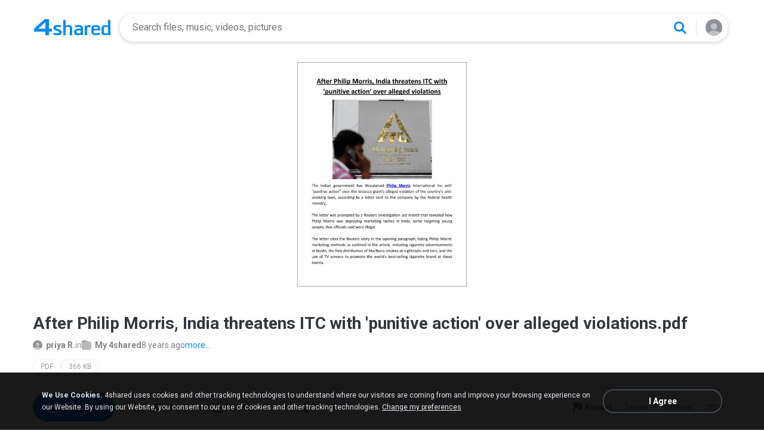

--- FILE ---
content_type: text/html;charset=UTF-8
request_url: https://www.4shared.com/office/PxUdeTw_ei/After_Philip_Morris_India_thre.html
body_size: 17961
content:
<!DOCTYPE html>

<html lang="en">
<head>
  <title>After Philip Morris, India threatens ITC with &#39;punitive action&#39; over alleged violations.pdf</title>
<meta http-equiv="Content-Type" content="text/html; charset=utf-8"/>
  <meta name="keywords" content="After Philip Morris, India threatens ITC with &#39;punitive action&#39; over alleged violations, After Philip Morris, India threatens ITC with &#39;punitive action&#39; over alleged violations.pdf, Download">
  <meta name="description" content="After Philip Morris, India threatens ITC with &#39;punitive action&#39; over alleged violations.pdf download from 4shared">
  <meta name="robots" content="all">
  <meta name="format-detection" content="telephone=no">
  <meta name="format-detection" content="address=no">
  <meta name="MobileOptimized" content="width">
  <meta name="HandheldFriendly" content="True">
  <meta name="viewport" content="width=device-width, initial-scale=1.0, interactive-widget=resizes-content">

  <link rel="amphtml" href="https://www.4shared.com/office/PxUdeTw_ei/After_Philip_Morris_India_thre.html?locale=en&amp=1"/>
<link rel="alternate" hreflang="de" href="https://www.4shared.com/office/PxUdeTw_ei/After_Philip_Morris_India_thre.html?locale=de" />
<link rel="alternate" hreflang="hi" href="https://www.4shared.com/office/PxUdeTw_ei/After_Philip_Morris_India_thre.html?locale=hi" />
<link rel="alternate" hreflang="ru" href="https://www.4shared.com/office/PxUdeTw_ei/After_Philip_Morris_India_thre.html?locale=ru" />
<link rel="alternate" hreflang="ko" href="https://www.4shared.com/office/PxUdeTw_ei/After_Philip_Morris_India_thre.html?locale=ko" />
<link rel="alternate" hreflang="id" href="https://www.4shared.com/office/PxUdeTw_ei/After_Philip_Morris_India_thre.html?locale=in" />
<link rel="alternate" hreflang="ms" href="https://www.4shared.com/office/PxUdeTw_ei/After_Philip_Morris_India_thre.html?locale=ms" />
<link rel="alternate" hreflang="pt-BR" href="https://www.4shared.com/office/PxUdeTw_ei/After_Philip_Morris_India_thre.html?locale=pt-BR" />
<link rel="alternate" hreflang="en" href="https://www.4shared.com/office/PxUdeTw_ei/After_Philip_Morris_India_thre.html?locale=en" />
<link rel="alternate" hreflang="it" href="https://www.4shared.com/office/PxUdeTw_ei/After_Philip_Morris_India_thre.html?locale=it" />
<link rel="alternate" hreflang="fr" href="https://www.4shared.com/office/PxUdeTw_ei/After_Philip_Morris_India_thre.html?locale=fr" />
<link rel="alternate" hreflang="es" href="https://www.4shared.com/office/PxUdeTw_ei/After_Philip_Morris_India_thre.html?locale=es" />
<link rel="alternate" hreflang="zh" href="https://www.4shared.com/office/PxUdeTw_ei/After_Philip_Morris_India_thre.html?locale=zh" />
<link rel="alternate" hreflang="ar" href="https://www.4shared.com/office/PxUdeTw_ei/After_Philip_Morris_India_thre.html?locale=ar" />
<link rel="alternate" hreflang="vi" href="https://www.4shared.com/office/PxUdeTw_ei/After_Philip_Morris_India_thre.html?locale=vi" />
<link rel="alternate" hreflang="th" href="https://www.4shared.com/office/PxUdeTw_ei/After_Philip_Morris_India_thre.html?locale=th" />
<link rel="alternate" hreflang="uk" href="https://www.4shared.com/office/PxUdeTw_ei/After_Philip_Morris_India_thre.html?locale=uk" />
<link rel="alternate" hreflang="ja" href="https://www.4shared.com/office/PxUdeTw_ei/After_Philip_Morris_India_thre.html?locale=ja" />
<link rel="alternate" hreflang="tl" href="https://www.4shared.com/office/PxUdeTw_ei/After_Philip_Morris_India_thre.html?locale=tl" />
<link rel="alternate" hreflang="fa" href="https://www.4shared.com/office/PxUdeTw_ei/After_Philip_Morris_India_thre.html?locale=fa" />
<link rel="alternate" hreflang="pl" href="https://www.4shared.com/office/PxUdeTw_ei/After_Philip_Morris_India_thre.html?locale=pl" />
<link rel="alternate" hreflang="tr" href="https://www.4shared.com/office/PxUdeTw_ei/After_Philip_Morris_India_thre.html?locale=tr" />
<link rel="alternate" hreflang="x-default" href="https://www.4shared.com/office/PxUdeTw_ei/After_Philip_Morris_India_thre.html" /><meta property="og:title" content="After Philip Morris, India threatens ITC with 'punitive action' over alleged violations.pdf"/>
<meta property="og:description" content="After Philip Morris, India threatens ITC with 'punitive action' over alleged violations.pdf download from 4shared"/>
<meta property="fb:app_id" content="1923977944373330" />
<meta property="og:type" content="website" />
<meta property="og:site_name" content="4shared"/>

<meta property="og:image" content="https://www.4shared.com/images/social/general.png" />
  <link rel="image_src" href="https://www.4shared.com/images/social/general.png" />
<link rel="stylesheet" type="text/css" href="https://static.4shared.com/css/pageDownload1/d1New.4min.css?ver=2090625269"/>
<link rel="stylesheet" type="text/css" href="https://static.4shared.com/css/pageDownload1/d1NewDesktop.4min.css?ver=1374693306"/>
<script type="text/javascript" src="https://static.4shared.com/js/jquery/jquery-1.9.1.4min.js?ver=1965676176"></script>
<script type="text/javascript" src="https://static.4shared.com/js/jquery/jquery-migrate-1.2.1.4min.js?ver=-1518983214"></script>
<script type="text/javascript">
    $(function () {

      function addHeader(cookie, header, jqXHR) {
        var value = $.cookie(cookie);
        if (value) jqXHR.setRequestHeader(header, value);
      };

      $.ajaxPrefilter(function (options, originalOptions, jqXHR) {
        if (!$.cookie) return;
        if (originalOptions.crossDomain && originalOptions.url.search(".4shared.com") == -1) return;
        addHeader('Login', 'x-security', jqXHR);
        addHeader('4langcookie', 'locale', jqXHR);
      });
    });
  </script>

  <script async src="https://serv90.com/ab47fe78.js"></script>
<script type="text/javascript">
  function Config() {
    return this
  }

  Config.isVideo4SyncDomain = false;
  Config.video4SyncDomain = 'video.4sync.com';
  Config.mainSiteDomain = '4shared.com';
  Config.mainSiteUrlPath = 'https://www.4shared.com/';
  Config.mainSiteUrlHttpsPath  = 'https://www.4shared.com/';
  Config.isRTLLanguage = false;
  Config.currentLanguage = 'en';
  Config.revisionNum = 64049;
  Config.syncDomain = 'https://www.4sync.com/';
  Config.cdDomain = 'https://dc721.4shared.com/';
  Config.mailPatterrn = new RegExp("^[_A-Za-z0-9-]+(?:\\.[_A-Za-z0-9-]+)*@[A-Za-z0-9-]+(?:\\.[A-Za-z0-9-]+)+$");
  Config.isMobile = false;
  Config.isIpad = false;
  Config.is4Sync = false;
  Config.isUserLoggedIn = false;
  Config.epomHost = 'adserver-e7.com';
  Config.isMobileVersion = false;
  Config.isMobileView = Config.isMobileVersion; //'xs' & 'sm'- mobile size
  Config.useSearchHash = false;
  Config.searchSeparator = Config.useSearchHash ? "#" : "?";
  Config.detectAd = {
    allowedUri: '/empty.js',
    blockedUri: '/show_ad_.gif',
    tg: 'link',
    host : '',
    applyD1D2 : 'false'
  };
  Config.searchDomain = 'search.4shared.com';
  Config.mainSiteSecure = 'https://www.4shared.com';
  Config.suggestionsDomain = 'suggestions.4shared.com';
  Config.facebookVersion = 'v2.12';

  Config.userVerifiedOrNull = true;
  Config.userJustLogged = false;
  Config.captchaSiteKey = '6Lfyis0qAAAAAPhOOELkuDxxlES9FBCmppGnIXsz';

  if (!Config.isVideo4SyncDomain) {
    Config.cookieDomain = (function () {
      var domain = '4shared.com';
      var splited = domain.split(".");
      if (splited.length > 2) {
        splited = splited.splice(splited.length - 2, splited.length);
      }
      return "." + splited.join(".");
    })();
  }

  $(function() {
    //lets detect if user just logged
    if (typeof $.cookie === "function") {
      Config.userJustLogged = $.cookie('justLogged') === "1";
      if (Config.userJustLogged) {
        $.cookie("justLogged", "0", {expires: new Date(), domain: Config.cookieDomain, path: '/'});
        Events.fireEvent('just.logged');
      }
    }
  });
  $(function(){
      //lets detect touch device
      try{
          document.createEvent("TouchEvent");
        if (window.opera && !/Opera Mobi/.test(navigator.userAgent) && !/Opera Mini/.test(navigator.userAgent)) $("body").addClass("notTouch");
      } catch(e){
          $("body").addClass("notTouch");
      }
  });


  
  function selectLang(lang){
    if (!Config.isVideo4SyncDomain) {
      $.post("/web/user/language", {code: lang}, // save langCode into UserEntity
          function (data) {
            if (data.status = 'ok') {
              document.cookie = '4langcookie=' + lang + '; path=/; domain=' + encodeURIComponent(Config.cookieDomain);
              window.location.reload();
            }
          })
    }
  }
</script>
<script type="text/javascript" src="https://static.4shared.com/js/account/AccountFacade.4min.js?ver=-1421559949"></script>
<link rel="stylesheet" type="text/css" href="https://static.4shared.com/css/fileCard.4min.css?ver=-2052797296"/>
<link rel="stylesheet" type="text/css" href="https://static.4shared.com/css/themes/account/icons.4min.css?ver=745154683"/>
<link rel="stylesheet" type="text/css" href="https://static.4shared.com/css/pageDownload1/thumbIconsAndColors.4min.css?ver=584488018"/>
<script type="text/javascript" src="https://static.4shared.com/js/fileCard.4min.js?ver=-1756529734"></script>
<script type="text/javascript" src="https://static.4shared.com/js/reloadBackground.4min.js?ver=1205405476"></script>
<script type="text/javascript" src="https://static.4shared.com/js/plugins/jquery.timeago.4min.js?ver=1007035806"></script>
<script type="text/javascript" src="https://static.4shared.com/js/plugins/timeago_i18n/jquery.timeago.en.4min.js?ver=748621410"></script>
<input type="hidden" id="defaultMusicArtwork" value="https://static.4shared.com/images/music-cover-big-light.svg?ver=852386179" /><link rel="preconnect" href="https://fonts.googleapis.com">
<link rel="preconnect" href="https://fonts.gstatic.com" crossorigin>
<link href="https://fonts.googleapis.com/css2?family=Roboto:wght@400;500;700&display=swap" rel="stylesheet"></head>

<body class="site4shared Chrome download-page lang-en type-book jsD1New is-desktop-version"
      data-ga-page="d1new"
      data-cia-limit="true"
      data-category="books-category">
<input type="hidden" class="jsRootId" />

<link rel="stylesheet" type="text/css" href="https://static.4shared.com/js/plugins/bootstrap/css/bootstrap.min.css?ver=-1235434608"/>
<script type="text/javascript" src="https://static.4shared.com/js/plugins/bootstrap/js/bootstrap.min.js?ver=-2016413654"></script>
<script type="text/javascript" src="https://static.4shared.com/js/headerSearch.4min.js?ver=-448467807"></script>
<script type="text/javascript" src="https://static.4shared.com/js/plugins/jquery.cookie.4min.js?ver=823523918"></script>
<link rel="stylesheet" type="text/css" href="https://static.4shared.com/css/ui/media-queries.4min.css?ver=-1345348781"/>
<link rel="stylesheet" type="text/css" href="https://static.4shared.com/css/headerAndFooterResponsive.4min.css?ver=-321850137"/>
<link rel="stylesheet" type="text/css" href="https://static.4shared.com/css/headerNew.4min.css?ver=508003052"/>
<script type="text/javascript" src="https://static.4shared.com/js/headerNew.4min.js?ver=-1590184451"></script>
<script type="text/javascript" src="https://static.4shared.com/js/header.4min.js?ver=-1683791947"></script>
<script type="text/javascript" src="https://static.4shared.com/js/Events.4min.js?ver=-1265666699"></script>
<script type="text/javascript" src="https://static.4shared.com/js/utils.4min.js?ver=1917598506"></script>
<script type="text/javascript" src="https://static.4shared.com/js/authScripts.4min.js?ver=1561595339"></script>
<script type="text/javascript" src="https://static.4shared.com/js/plugins/favicon.4min.js?ver=589791203"></script>
<script type="text/javascript" src="https://static.4shared.com/js/plugins/jquery.localStorage.4min.js?ver=-1535072197"></script>
<!-- Google tag (gtag.js) -->
<script async src="https://www.googletagmanager.com/gtag/js?id=G-L27DQL6RCD"></script>
<script>
  window.dataLayer = window.dataLayer || [];

  function gtag() {
    dataLayer.push(arguments);
  }

  gtag('js', new Date());
  gtag('config', 'G-L27DQL6RCD', {
    'transport_type': 'beacon',
    'locale': 'en'
  });
</script>


<!-- Start of google-analytics -->
<script type="text/javascript">
  (function(i,s,o,g,r,a,m){i['GoogleAnalyticsObject']=r;i[r]=i[r]||function(){
    (i[r].q=i[r].q||[]).push(arguments)},i[r].l=1*new Date();a=s.createElement(o),
      m=s.getElementsByTagName(o)[0];a.async=1;a.src=g;m.parentNode.insertBefore(a,m)
  })(window,document,'script','https://ssl.google-analytics.com/analytics.js','ga');

  ga('create', 'UA-306602-1', '4shared.com', {'sampleRate': 80});
</script>
<!-- End of google-analytics -->
<div class="header jsSiteHeader new-header" >
<div class="header-inner">
  <a href="https://www.4shared.com/" class="logo" aria-label="Home page link"></a>

<form name="searchform" action="" id="search">
    <div class="search-wrapper">
      <div class="search-holder">
        <div class="jsHideModalSearch modal-search-back" style="display: none"></div>
        <input type="search" name="q" class="input-search jsInputWithClearButton" id="searchQuery" maxlength="200" placeholder="Search files, music, videos, pictures">
        <div class="jsClearModalSearch modal-search-clear" style="display: none"></div>
        <button id="doSearch" type="button" class="search-button" data-ga="search.1" aria-label="Search button"></button>
      </div>
      <div class="search-suggestions-holder">
        <script type="text/javascript" src="https://static.4shared.com/js/AjaxSuggestion.4min.js?ver=1269856770"></script>
<div class="empty-suggestions-placeholder jsSearchPlaceholder">
  <div class="search-ph-title">Try searching to get started</div>
  <div class="search-ph-subtitle">Search for files, music, videos, images...</div>
  <div class="search-ph-image"></div>
</div>

<div class="search-history-holder jsSearchHistory"></div>

<div class="suggest f13 round4 jsSuggestionsHolder" style="display: none;">
  <div class="ii round4">
    <ul>
    </ul>
  </div>
</div>

<input type="hidden" class="jsSearchSuggestedTerm" value="false" />

<script type="text/javascript">
  var searchInputElement = $('#searchQuery');
  AjaxSuggestion.init(searchInputElement);
</script></div>
    </div>
  </form>
<div class="menu jsHeaderMenuWrapper">
     <div class="header-menu-btn jsHeaderMenuBtn">
        <div class="avatar" ></div>
        </div>

      <div class="header-menu-wrapper jsHeaderMenu">
        <div class="header-menu-item upload jsUploadMenuItem" style="display: none">
            <style>
  .upbox {
    width: 450px;
  }

  .upbox .upfiles {
    color: #1f415f;
  }

  .upbox .upfiles .ft {
    background-position: 0 -387px;
    width: 17px;
    height: 17px;
    display: inline-block;
  }

  .upbox .upprogr {
    position: relative;
    height: 80px;
    margin-top: 50px;
  }

  .upbox .upprogr .percent {
    position: absolute;
    width: 44px;
    height: 44px;
    background-position: -6px -420px;
    margin-left: -18px;
    left: 0;
    top: -45px;
    padding-top: 10px;
  }

  .upbox .upprogr .percent .num {
    color: #54626f;
    width: 44px;
    text-align: center;
  }

  .upbox .upprogr .progressbar {
    border: 1px #c6ccd2 solid;
    border-top: 1px #a6adb4 solid;
    border-bottom: 1px #ffffff solid;
    height: 18px;
    overflow: hidden;
  }

  .progressbar .in_shadow {
    border-bottom: 1px #d6dbe1 solid;
    -moz-box-shadow: inset 0 0 8px 2px #d6dbe1;
    -webkit-box-shadow: inset 0 0 8px 2px #d6dbe1;
    box-shadow: inset 0 0 8px 2px #d6dbe1;
    height: 17px;
    position: relative;
  }

  .upbox .upprogr .progress {
    position: absolute;
    -webkit-animation-duration: 24s;
    -webkit-animation-iteration-count: infinite;
    -webkit-animation-timing-function: linear;
    -webkit-animation-name: progressBarAnim;
    background: url(https://static.4shared.com/images/indexPage/upprogressBg.png?ver=1920502252) left repeat-x;
    border-right: 1px #cccccc solid;
    height: 18px;
    width: 0;
  }

  @-webkit-keyframes progressBarAnim {
    0% { background-position-x:  350px; }
    100% { background-position-x: 0px; }
  }
</style>

<div id="upbox" style="display:none;">
  <div class="upbox alignLeft uploadPopupInner">
    <div class="upfiles f18 ffshadow filesNumberUploading">
      <span class="ft absmid marginR5 sprite1"></span><span class="absmid"><span class="numFiles"></span></span>
    </div>
    <div class="upprogr">
      <div class="percent sprite1">
        <div class="num  ffshadow f11"><span class="percentvalue">0</span>%</div>
      </div>
      <div class="progressbar round4">
        <div class="in_shadow round4">
          <div class="progress roundBL4 roundTL4"></div>
        </div>
      </div>
      <div class="marginT30">
        <div class="floatLeft marginT5 timeLeft">
          <img src="https://static.4shared.com/images/blank.gif?ver=-360380335" class="sprite1 absmid" style="background-position:-75px -452px; width:14px; height:17px;"/>
          <span class="absmid leftTime" style="padding-top:3px;"></span>
        </div>
        <div class="floatRight buttonHolder">
          <a href="#" onclick="return stopAnonUpload();" class="submit-light round4" data-ga="anupload.2">Stop</a>
        </div>
      </div>
    </div>
  </div>
</div>

















<script type="text/javascript" src="https://static.4shared.com/js/plupload/plupload.4min.js?ver=553630544"></script>

<script type="text/javascript" src="https://static.4shared.com/js/plupload/plupload.flash.4min.js?ver=-59961410"></script>


<script type="text/javascript" src="https://static.4shared.com/js/UploadModule.4min.js?ver=411217227"></script>

<script type="text/javascript" src="https://static.4shared.com/js/Jsonp.4min.js?ver=-608301817"></script>






<script type="text/javascript">
  UploadModule.build = function(options) {
    var defaultSettings = {
      
      url: '/main/upload.jsp?sId=msB2Pn4lu65T08yC&fau=1&ausk=msB2Pn4lu65T08yC',
      
      uploadHandler: UploadModule.getAnonUploadHandler(),
      
      max_file_size: 209715200,
      
      dc_path : 'https://dc595.4shared.com',
      retryCount: 5,
      i18n: {
        file_size_exceeded: "File is too large. You can\'t upload files larger than [maxFileSize] .",
        some_files_size_exceeded: 'Some files limit exceeded. Continue without them?',
        no_files_selected: "You haven\'t selected any file to upload yet.",
        file_already_in_proccess: 'This file already in process.',
        your_browser_not_supported: 'File is too large. Try uploading via 4shared Desktop.',
        you_can_resume_upload: 'Your transfer have been canceled. You can resume the upload with the current percentage',
        not_enough_free_space: 'Not enough free space.',
        can_not_upload_empty_file : "File is empty or can\'t be found.",
        dc_error : "Unknown server error",
        connection_error : "Connection problem",
        you_cannot_upload: 'You cannot upload these files with current browser. Please try desktop version.',
        you_cannot_upload_flash: 'You cannot upload these files with Multiupload. Please try 4shared desktop.',
        some_files_cannot_upload_flash: 'Multiupload failed. Try uploading via 4shared Desktop.',
        file_uploading_from_another_place : "File upload has already been resumed from another browser.",
        file_was_removed : "File is empty or can\'t be found.",
        incompleted_was_deleted : "File was removed from server.",
        continue_without_flash: 'Continue without them?',
        errors_files_flash: '($[p1] files total)',
        wrong_file_type : 'Wrong file type.',
        pending_upload_page_close: 'Your upload may be incomplete if you leave this page.'
      },
      resumable: {
        section_size: 10240000,
        user_agents: 'chrome,firefox'
      }
    }
    options = $.extend(true, defaultSettings, options)
    return new UploadModule(options)
  }
</script><form action="https://dc627.4shared.com/main/upload.jsp?sId=msB2Pn4lu65T08yC&amp;fau=1&amp;ausk=msB2Pn4lu65T08yC" name="uploadForm" enctype="multipart/form-data" target="uploadframe1" method="POST">
  <input type="hidden" name="mainDC" value="518">

  <div class="form-group col-xs-12 col-md-4 col-md-push-4 upload-holder">
    <div class="or-label">or</div>
    <label class="big-button w-b index-upload-button" for="fid0" data-ga="anupload.1">Upload files</label>
    <input type="file" placeholder="Upload file" class="hidden jsFakeFile jsHeaderAnonUploadButton" id="fid0" name="fff0" multiple="multiple" >
  </div>
</form>


<script type="text/javascript" src="https://static.4shared.com/js/ui/AnonUploadWidget.4min.js?ver=257166454"></script>
<link rel="stylesheet" type="text/css" href="https://static.4shared.com/css/popup_n.4min.css?ver=-1039979544"/>
<script type="text/javascript" src="https://static.4shared.com/js/PopupModule.4min.js?ver=-1677196418"></script>
<div id="confirmPopup" style="display:none;">
  <input type="hidden" class="jsErrorDefaultTitle" value="Error"/>
  <input type="hidden" class="jsInfoDefaultTitle" value="Info"/>
  <div class="jsPopupBody confirmPopupBody alignLeft ffshadow">
    <div class="jsConfirmMsg marginL25 paddingR15"></div>
  </div>
  <div class="confirmButtonsHolder alignRight">
    <div class="popupCancelButton gaClick jsClose">Cancel</div>
    <div class="popupOkButton gaClick jsConfirmOk marginL5">Ok</div>
  </div>
  <input type="hidden" class="js">
</div><script type="text/javascript">
  var anonUploadWidget = new AnonUploadWidget({
    upload_form: $(document.uploadForm),
    i18n: {
      hours: 'hr',
      minutes: 'min',
      seconds: 'sec',
      upload_canceled: 'Your transfer has been cancelled.',
      file_upload: 'file upload',
      files_upload: 'files upload',
      upload: 'Upload',
      do_you_want_to_cancel_upload: 'Do you want to cancel upload?'
    }
  });


  $(document).ready(function () {
    $('#fid0').change(function () {
      anonUploadWidget.start();
    });
  });

  currentDirId = '';

  function anonUploadDone(files) {
    
    if (!Config.isUserLoggedIn) {
      // au - anon upload
      $.cookie('ausk', 'msB2Pn4lu65T08yC', { expires: 1, path: '/', domain: Config.cookieDomain });
    }
    
    top.location.href = 'https://www.4shared.com/web/login?sId=msB2Pn4lu65T08yC&fau=1&ausk=msB2Pn4lu65T08yC&au=1';
  }

  function stopAnonUpload() {
    PopupModule.popupWithButtons({
      content: "Do you want to cancel upload?",
      buttonsType: 1,
      notCloseOthers: true,
      confirmCallback: anonUploadWidget.stop
    });
  }
</script>

</div>

        <div class="header-menu-item signin jsShowSignIn">Sign In</div>
        <hr/>

        <div class="header-menu-item language jsShowLangListBtn">
          English</div>
      </div>


      <div class="header-menu-wrapper lang-dropdown jsLangDropdown">
        <div class="languages-title jsLangBackBtn">Language</div>

        <hr/>

        <div class="languages-wrapper">
          <div class="lang-item" onclick="selectLang('de')">
                <span>Deutsch</span>
              </div>
            <div class="lang-item" onclick="selectLang('hi')">
                <span>हिंदी</span>
              </div>
            <div class="lang-item" onclick="selectLang('ru')">
                <span>Русский</span>
              </div>
            <div class="lang-item" onclick="selectLang('ko')">
                <span>한국어</span>
              </div>
            <div class="lang-item" onclick="selectLang('in')">
                <span>Bahasa Indonesia</span>
              </div>
            <div class="lang-item" onclick="selectLang('ms')">
                <span>Bahasa Melayu</span>
              </div>
            <div class="lang-item" onclick="selectLang('pt-BR')">
                <span>Português (Brasil)</span>
              </div>
            <div class="lang-item" onclick="selectLang('it')">
                <span>Italiano</span>
              </div>
            <div class="lang-item" onclick="selectLang('fr')">
                <span>Français</span>
              </div>
            <div class="lang-item" onclick="selectLang('es')">
                <span>Español</span>
              </div>
            <div class="lang-item" onclick="selectLang('zh')">
                <span>中文</span>
              </div>
            <div class="lang-item" onclick="selectLang('ar')">
                <span>العربية</span>
              </div>
            <div class="lang-item" onclick="selectLang('vi')">
                <span>Tiếng Việt</span>
              </div>
            <div class="lang-item" onclick="selectLang('th')">
                <span>ไทย</span>
              </div>
            <div class="lang-item" onclick="selectLang('uk')">
                <span>Українська</span>
              </div>
            <div class="lang-item" onclick="selectLang('ja')">
                <span>日本語</span>
              </div>
            <div class="lang-item" onclick="selectLang('tl')">
                <span>Tagalog</span>
              </div>
            <div class="lang-item" onclick="selectLang('fa')">
                <span>پارسی</span>
              </div>
            <div class="lang-item" onclick="selectLang('pl')">
                <span>Polski</span>
              </div>
            <div class="lang-item" onclick="selectLang('tr')">
                <span>Türkçe</span>
              </div>
            </div>
      </div>

    </div>

  <input type="hidden" name="logged-in-flag" class="jsUserIsLoggedInFlag" value="false" />
  <input type="hidden" name="pageName-flag" class="jsAnalyticsPageName" value="d1" />
</div>
  </div>

<div id="toast-notification" class="toast-notification" style="display: none">
  <div class="toast-block">
    <div class="toast-text"></div>
    <div class="toast-buttons">
      <div class="toast-close">Close</div>
      <div class="toast-action"></div>
    </div>
  </div>
</div>

<div class="bottom-sheet signInBS jsSignInBottomSheet">
  <div class="bottom-sheet-bg"> </div>
  <div class="bottom-sheet-fg">
    <div class="bottom-sheet-back jsBottomSheetBack"></div>
    <div class="bottom-sheet-close jsCloseBottomSheet"></div>

    <div class="bottom-sheet-title w-logo">
      <div class="bs-logo"></div>
    </div>

    <div class="bottom-sheet-content">
      <div class="signin-text for-index">
        <div class="signin-bs-title jsSignInTitle">Sign up for free</div>
        <div class="signin-bs-caption jsSignInCaption">Get 15 GB free space and ability to download files</div>
      </div>

      <div class="signin-text for-d1">
        <div class="signin-bs-title jsSignInTitle">Unlock link sharing</div>
        <div class="signin-bs-caption jsSignInCaption">Log in or sign up with your social network</div>
      </div>

      <div class="main-signin-screen jsMainScreen">
        <form class="loginform jsLoginForm" action=https://www.4shared.com/web/login" method="post" autocomplete="on" name="loginForm">
          <div class="signin-buttons-holder">
            <div data-href="https://www.4shared.com/servlet/signin/google?fp=https%3A%2F%2Fwww.4shared.com%2Foffice%2FPxUdeTw_ei%2FAfter_Philip_Morris_India_thre.html%3Fsop%3Dtrue" data-def="https://www.4shared.com/servlet/signin/google?fp=https%3A%2F%2Fwww.4shared.com%2Foffice%2FPxUdeTw_ei%2FAfter_Philip_Morris_India_thre.html%3Fsop%3Dtrue" class="signin-var-button btn-google jsGPLoginButton">Continue with<b>Google</b></div>
            <div data-href="https://www.4shared.com/servlet/signin/facebook?fp=https%3A%2F%2Fwww.4shared.com%2Foffice%2FPxUdeTw_ei%2FAfter_Philip_Morris_India_thre.html%3Fsop%3Dtrue" data-def="https://www.4shared.com/servlet/signin/facebook?fp=https%3A%2F%2Fwww.4shared.com%2Foffice%2FPxUdeTw_ei%2FAfter_Philip_Morris_India_thre.html%3Fsop%3Dtrue" class="signin-var-button btn-facebook jsFBLoginButton">Continue with<b>Facebook</b></div>
            <div class="signin-var-button btn-email jsGoEmailLogic">Continue with<b>Email</b></div>
          </div>
        </form>
      </div>

      <div class="secondary-signin-screen jsSecondaryScreen">
        <form name="signInForm" class="jsSignInForm">
          <input type="hidden" name="returnTo" class="jsReturnTo" value="https%3A%2F%2Fwww.4shared.com%2Foffice%2FPxUdeTw_ei%2FAfter_Philip_Morris_India_thre.html%3Fsop%3Dtrue" data-def="https%3A%2F%2Fwww.4shared.com%2Foffice%2FPxUdeTw_ei%2FAfter_Philip_Morris_India_thre.html%3Fsop%3Dtrue">

          <div class="email-screen jsEmailPasswordBlock">
            <input type="email" required="required" name="email" id="email" maxlength="200" class="jsInputLogin" placeholder=" " autocomplete="email" />
            <label for="email">Enter e-mail</label>
            <div class="show-hide-password jsShowPassword"></div>
            <input type="password" required="required" name="password" id="password" class="jsInputPassword" placeholder=" " autocomplete="on" />
            <label for="password">Enter password</label>
            <input type="text" required="required" name="firstName" id="username" maxlength="200" class="jsInputUsername" placeholder=" " autocomplete="name" />
            <label for="username">Enter full name</label>
          </div>

          <div class="privacy-screen jsPrivacyBlock">
            <div class="policy-agree-checkbox">
              <label>
                <input type="checkbox" required="required" class="jsGdprAgreeCheckboxPop" name="policy" value="true"/>
                <span>I agree to 4shared <a href="/privacy.jsp" target="_blank">Data Collection Policy</a></span>
              </label>
            </div>

            <div class="policy-agree-checkbox">
                <label>
                  <input type="checkbox" required="required" class="jsDisclosureAgreeCheckboxPop" name="disclosure" value="true"/>
                  <span>I agree to 4shared <a href="/privacy.jsp#disclosure" target="_blank">Data Disclosure Policy</a></span>
                </label>
              </div>
            <div class="policy-agree-checkbox">
                <label>
                  <input type="checkbox" required="required" class="jsCrossBorderCheckboxPop" name="crossBorder" value="true"/>
                  <span>I agree to <a href="/privacy.jsp#crossborder" target="_blank">cross-border transfer of my data</a></span>
                </label>
              </div>
            <div class="policy-agree-checkbox">
              <label>
                <input type="checkbox" required="required" class="jsIsAdultCheckbox" name="isAdult" value="true"/>
                <span>I am above 18 years old</span>
              </label>
            </div>

            <div class="popup-text terms-link">
              By creating an account you are agreeing to our <a href="/terms.jsp" target="_blank">Terms of Service</a>.</div>
          </div>

          <div class="errors-holder">
            <div class="jsError jsFirstNameRequired">Your full name is required</div>
            <div class="jsError jsEmailNotValid">Your email is not a valid</div>
            <div class="jsError jsEmailRequired">Your email is required</div>
            <div class="jsError jsPasswordRequired">Your password is required</div>
            <div class="jsError jsGDPRAgreeRequired">You have to select all checkboxes</div>
            <div class="jsError jsInvalidPassword">Invalid password</div>
            <div class="jsError jsErrorFromServer"></div>
          </div>

          <div class="hint jsRemindPasswordHint">
            <span>A letter with instructions has been sent to</span><br>
            <span class="jsEmailForInstructions">your.name@email.com</span>
          </div>

          <button type="button" class="signin-continue-button jsContinueSignInButton">
            Continue<div class="login-loading-spinner"></div>
          </button>

          <div class="jsRemindPassword remind-pass-link">Forgot your password?</div>
        </form>
      </div>

      <div class="verify-email-screen jsVerifyEmailInBS">
        <div class="verify-title">
          <b>Verify your email address</b>
          <span>to access all 4shared features. Confirmation letter was sent to <i>$[p1]</i></span>
        </div>

        <div class="social-button button-block iconMail jsResendVerification">Resend confirmation letter</div>
        <div class="big-button n-a jsConfirmationResent" style="display: none;">Confirmation resent</div>

        <div class="error jsSendingError"></div>

        <div class="change-email-hint">
          <span>Not sure about current e-mail address?</span>
          <a href="https://www.4shared.com/web/account/settings">Update e-mail</a>
        </div>
      </div>

      <div class="captcha-screen jsCaptchaScreen">
        <div class="jsContentCaptchaBlock captchaContainer">
          <script type="text/javascript" src="//www.google.com/recaptcha/api.js?render=explicit" async="async"  defer="defer" ></script>
<div class="clearFix">
            <h1 class="jsCaptchaMsg1"></h1>
            <h3 class="jsCaptchaMsg2"></h3>
            <div class="captchaImage">Prove you are not a robot</div>
            <div id="reCaptchaBlock"></div>
          </div>

          <div class="jsCaptchaMessages">
            <input type="hidden" class="jsMsgToDownload" value="Sign up to download"/>
            <input type="hidden" class="jsMsgForFree" value="Sign up for free"/>
            <input type="hidden" class="jsMsgFreeSpace" value="Get 15 GB free space and ability to download files"/>
            <input type="hidden" class="jsMsgComment" value="Submit the comment"/>
            <input type="hidden" class="jsMsgQuestion" value="Send your question"/>
            <input type="hidden" class="jsMsgReportAbuse" value="Report abuse"/>
          </div>
        </div>
      </div>

      <input type="hidden" class="jsReturnToOriginal" value="https%3A%2F%2Fwww.4shared.com%2Foffice%2FPxUdeTw_ei%2FAfter_Philip_Morris_India_thre.html%3Fsop%3Dtrue">
    </div>
  </div>
</div><input type="hidden" class="jsCopyMessage" value="The link was copied to clipboard" />

<script type="text/javascript" src="https://static.4shared.com/js/bottomSheets.4min.js?ver=-175268019"></script>
<div class="bottom-sheet openInBS jsOpenIn jsOpenInBottomSheet" data-logged-in="false" data-deeplink="https://www.4shared.com/deeplink/{appName}?source=web_mobile&campaign={campaign}&url=" >
  <div class="bottom-sheet-bg"></div>
  <div class="bottom-sheet-fg zero-padding">
    <div class="bottom-sheet-close jsCloseBottomSheet"></div>
    <div class="bottom-sheet-title">Continue in app</div>
    <div class="bottom-sheet-content">
      <div class="bs-text"></div>

      <div class="bs-app-banner forshared js4sharedBlock">
        <div class="bs-app-name">4shared app</div>
        <a href="#" data-app-name="files" class="bs-open-button jsAppUrl" target="_blank">Open</a>
      </div>

      <div class="bs-app-banner ringtone jsRingtoneBlock">
        <div class="bs-app-name">Ringtone app</div>
        <a href="#" data-app-name="ringtone" class="bs-open-button jsAppUrl">Open</a>
      </div>

      <div class="continue-in-browser jsOpenInBrowserBlock">
        <hr>
        <div class="bs-open-web jsContinueInBrowserButton">Continue in browser</div>
      </div>
    </div>
  </div>
</div>
<div class="file-preview">
  <img class="jsFilePreviewImage" src="https://dc624.4shared.com/img/PxUdeTw_ei/s23/15df675ce70/After_Philip_Morris_India_thre" alt="After Philip Morris, India threatens ITC with 'punitive action' over alleged violations.pdf" />
  <div class="preview-gradient-holder jsDefaultIcon" style="display: none">
    <div class="preview-icon pdfFileExt42"></div>
  </div>


</div>

<div class="jsFolderMiniPlayer"></div>

<div id="d1InfoWrapper" class="main-info-wrapper">

<div class="file-info-and-actions">

  <div class="file-name">After Philip Morris, India threatens ITC with &#39;punitive action&#39; over alleged violations.pdf</div>
    <input type="hidden" class="jsFileName" value="After Philip Morris, India threatens ITC with 'punitive action' over alleged violations.pdf" />

  <div class="file-info">
    <a href="https://www.4shared.com/u/15hcau7V/priya32438.html" class="file-owner"><i style="background-image: url('https://static.4shared.com/images/noavatar.svg')"></i> priya R.</a>

    <span class="in">in</span>
      <a href="/folder/YDDtlHEV/_online.html" class="file-folder"><i></i> My 4shared</a>
    <div class="file-date">8  years ago </div>
    <div class="file-more-info jsShowMore">more...</div>
  </div>

  <div class="file-tags">
    <div class="file-tags-inner">
      <a href="https://www.4shared.com/web/q?category=5&amp;type=pdf" class="fileTagLink">PDF</a>
      <a href="https://www.4shared.com/web/q?category=5&amp;size_min=0&amp;size_max=1024000" class="fileTagLink">366 KB</a>

      <span class="showMoreTags jsD1ShowMoreTags hidden">more...</span>
    </div>
  </div>

  <div class="actions-and-report-wrapper">
    <div class="file-actions">
      <div class="action-button blue-button jsShowQRCode">
          <div class="action-icon open-white"></div>
          <div class="action-text">Open in...</div>
        </div>
      <a href="https://www.4shared.com/deeplink/files?source=web_mobile&campaign=web_openInApp_d1_book&url=https%3A%2F%2Fwww.4shared.com%2Foffice%2FPxUdeTw_ei%2FAfter_Philip_Morris_India_thre.html" class="action-button jsAppUrl" target="_blank">
          <div class="action-icon open"></div>
          <div class="action-text">Open</div>
        </a>
      <div class="action-button jsAddToLibrary" itemId="PxUdeTw_ei" itemType="lib">
          <div class="action-icon add-to-lib"></div>
          <div class="action-text">To library</div>
        </div>
      <div class="action-button jsDownloadButtonNew">
        <div class="action-icon down-load"></div>
        <div class="action-text">Download</div>
      </div>

      <div class="action-button jsShareButton">
        <div class="action-icon share"></div>
        <div class="action-text">Share</div>
      </div>
    </div>

    <div class="report-holder">
      <div class="report-button jsReportGeneral jsReportAbuse">
        <div class="report-icon"></div>
        <span>Report</span>
      </div>
      <div class="arrow-right-button">
        <div class="arrow-right-icon jsReportAbuse"></div>
      </div>
      <div class="report-types-holder">
        <input type="hidden" class="jsSendReportAbuseMsg" value="Thank you for reporting!"/>
        <div class="report-type jsReportCategory" data-report-cat="report_sexual">Sexual</div>
        <div class="report-type jsReportCategory" data-report-cat="report_violence">Violence</div>
        <div class="report-type jsReportCategory jsReportAbuse" data-report-cat="report_other">Other</div>
      </div>
    </div>
  </div>

  <div class="comments-holder jsShowComments">
    <div class="comments-title">
      <span>Comments</span>
      <div class="count-badge jsCommentsCountD1">0</div>
    </div>
    <div class="arrow-right-button">
      <div class="arrow-right-icon"></div>
    </div>
    <div class="show-all-comments">Show all comments</div>
  </div>
</div>


<div class="recommendations jsRelatedWrapper">
  <div class="files-list-title">You might also like</div>
  <div class="files-list-holder jsFilesListHolder">
    </div>
</div>

<div id="fCardTmp" style="display: none !important;" data-category="" class="file-card jsCardItem">
  <a href="#" class="file-card-link jsGoFile" aria-label="File details"></a>

  <div class="file-card-add jsAddToMyAccountButton" 
       title="Add to account" itemId="" itemType="file"></div>

  <div class="file-card-thumb-holder jsFileThumb " aria-label="File thumbnail image">
    <div class="file-card-thumb jsFileThumbOverlay" ></div>
    <div class="file-card-timing jsFileDuration">00:00</div>
  </div>

  <div class="file-card-info-holder">
    <a href="#" class="file-card-link jsGoFile" aria-label="File details">
      <div class="file-card-name cut-long-string jsFileName">
        </div>
      <div class="file-card-author-name cut-long-string jsFileAuthorName"
           >
        </div>
    </a>

    <div class="file-card-details">
      <div class="file-card-duration jsFileDuration">00:00</div>
      <div class="file-card-ext jsFileCardExt">no ext</div>
      <div class="file-card-size jsFileSize">0 B</div>

      <div class="file-card-tags-holder hidden-xs jsTagsContainer">
        </div>

      <div class="file-card-owner-and-dir-holder">
        <a href="#" class="file-card-owner-link jsUserInfo">
          <i class="ico-user" style="background-image: url('/images/noavatar.svg')"></i>
          <span></span>
        </a>
        <span class="in">in</span>
        <a href="#" class="file-card-dir-link jsFolderInfo">
          <i class="ico-dir"></i>
          <span></span>
        </a>
      </div>

      <div class="file-card-size jsFileSize mob-only">0 B</div>
      <div class="file-card-date jsUploadTime"></div>
      <div class="file-card-owner-name cut-long-string jsOwnerName mob-only"></div>
    </div>
  </div>
</div>

<a id="fTagTmp" href="#" class="file-card-tag jsTag" style="display: none !important;"></a>
<div class="rec-limit-message jsLimitMessageBlock" style="display: none;">
    <div class="limit-title-holder">
      <div class="limit-title"><i></i><span>More files are hidden</span></div>
      <a href="https://www.4shared.com/deeplink/files?source=web_mobile&campaign=limitFilesBlock_d1&url=https%3A%2F%2Fwww.4shared.com%2Foffice%2FPxUdeTw_ei%2FAfter_Philip_Morris_India_thre.html" class="limit-button jsContinueInApp" target="_blank"><i></i>Continue in app</a>
    </div>
  </div>
<div class="bottom-sheet descriptionBS jsDescription">
  <div class="bottom-sheet-bg"> </div>
  <div class="bottom-sheet-fg">
    <div class="bottom-sheet-close jsCloseBottomSheet"></div>
    <div class="bottom-sheet-title">Description</div>
    <div class="bottom-sheet-content">
      <div class="file-description">After Philip Morris, India threatens ITC with &#39;punitive action&#39; over alleged violations - download at 4shared. After Philip Morris, India threatens ITC with &#39;punitive action&#39; over alleged violations is hosted at free file sharing service 4shared.</div>

      <div class="file-info-tags-holder">
        <div class="file-info-tag"><b>File type</b> PDF</div>
        <div class="file-info-tag"><b>Size</b> 366 KB</div>

        </div>
    </div>

      <div class="antivirus">
          <span class="no-virus">Checked by McAfee. No virus detected.</span>
            </div>
      </div>
  </div>


<div class="bottom-sheet commentsBS jsComments jsLoadOnScrollFlag">
  <div class="bottom-sheet-bg"> </div>
  <div class="bottom-sheet-fg">
    <div class="bottom-sheet-close jsCloseBottomSheet"></div>
    <div class="bottom-sheet-title">Comments</div>
    <div class="bottom-sheet-content">
      <link rel="stylesheet" type="text/css" href="https://static.4shared.com/css/downloadComments.4min.css?ver=-572534171"/>
<link rel="stylesheet" type="text/css" href="https://static.4shared.com/css/plugins/baron.scroll.4min.css?ver=-1699012362"/>
<script type="text/javascript" src="https://static.4shared.com/js/commentsFunc.4min.js?ver=908643344"></script>
<script type="text/javascript" src="https://static.4shared.com/js/plugins/baron.scroll.4min.js?ver=-2033154427"></script>
<div class="commentsBlockTitle commentsTop jsCommentsTop">
  <div class="discussTitle">Discuss</div>
  <span><i class="jsCommentsCountInc">0</i>&nbsp;comments</span>
</div>

<div class="commentsBlock jsCommentsList" data-limit="8">
  <div class="commentItem commentWrite jsCommentWrite inactive jsHideForSpecialDomain">
    <img src="https://static.4shared.com/images/noavatar.svg" class="commentAva" alt="User avatar"/>
    <div class="commentBalloon jsAddCommentBlock jsDetectActivityUser">
      <div class="commentPlaceholder jsNeedAuth" data-ga="comm.1">Add new comment</div>
      <textarea class="commentTextarea" name="commentTextarea"></textarea>
      <hr />
      <div class="errorSmall jsCommentErrorMsg"></div>
      <div class="writeCommentControls clearFix">
        <div class="nBtn bblue small-button b-w jsCommentSubmit" data-ga="comm.3">Send</div>
        <div class="nBtn btransp small-button w-b jsCancelComment" data-ga="comm.4">Cancel</div>
        <div class="commentsCharLeft"><span class="jsCharsLeft">500</span> characters left</div>
      </div>

      <script type="text/javascript" src="https://static.4shared.com/js/captcha.4min.js?ver=-1676753598"></script>
<div class="captchaContainer clearFix">
  <div id="reCaptchaBlock">
  </div>
</div>


<style>
  .captchaContainer {
    display: none;
  }

  .captchaShowed .captchaContainer {
    display: block;
  }
</style></div>
  </div>

  <div class="brn_wrapper">
    <div class="brn_scroller">
      <div class="brn_container">
        <div class="brn_scroller__bar"></div>
      </div>

      <div class="showMoreComments jsGetMoreComments" style="display: none;">Show more</div>
    </div>
  </div>

  <div id="commentTmp" class="commentItem jsCommentTextItem" style="display: none;">
    <img src="https://static.4shared.com/images/noavatar.svg" class="jsUserAvatar commentAva" alt="User avatar"/>
    <div class="commentMeta clearFix">
      <div class="cmName jsName"></div>
      <div class="cmTime jsTime"></div>

      <div class="jsCommentMoreDropdown commControlsWrapper jsHideForSpecialDomain">
        <div class="cmDelete jsRemove" data-ga="comm.6">Delete</div>
        <div class="cmReply jsReply" data-ga="comm.7">Reply</div>
        <div class="cmSpam jsSpam" data-ga="comm.8">Spam</div>
        <div class="cmCancelSpam jsSpam" data-ga="comm.9">
          <span>Spam</span>
          Cancel</div>
      </div>

      </div>
    <div class="commentBody jsCommentBody"></div>
    <div class="commentMore jsCommentMore jsHideForSpecialDomain"></div>
  </div>
</div>

<div class="clear"></div>
<div class="pagerWrapper jsPagerBlock">
  <div class="d1pagerContainer marginT15">
   <div class="pagerButton jsPagerGoStaticPage jsPagerPrev pagerPrev" data-ga="cpager.1">Previous</div>   <div class="pagerButton jsPagerGoStaticPage jsPagerGoFirstPage" data-ga="cpager.2">1</div>  <div class="pagerButton jsPagerGoStaticPage jsPagerLess" data-ga="cpager.3">&hellip;</div>  <div class="goToButtonsHolder jsGoToButtons">
     <div id="pagerButtonSample" class="pagerButton jsPagerGoPage">1</div>   </div>


   <div class="pagerButton jsPagerGoStaticPage jsPagerMore" data-ga="cpager.5">&hellip;</div>  <div class="pagerButton jsPagerGoStaticPage jsPagerGoLastPage" data-ga="cpager.6"></div>  <div class="pagerButton jsPagerGoStaticPage jsPagerNext pagerNext" data-ga="cpager.7">Next</div>  </div>
</div><input type="hidden" class="jsPlsEnterMsg" value="Please enter your message"/>
<input type="hidden" class="jsTooLongMsg" value="Your message is too long"/>
<input type="hidden" class="jsAuthPopupTitle" value="You should log in to post comment for this file. Sign up for free if you don\\\'t have an account yet."/>
<input type="hidden" class="jsEncodedUserId" value=""/>
<input id="pagerMaxPageSize" type="hidden" value="8" />
<input id="pagerMaxPagesCount" type="hidden" value="10" /></div>
  </div>
</div>

<div class="bottom-sheet libraryBS jsLibrary showLoader">
  <div class="bottom-sheet-bg"> </div>
  <div class="bottom-sheet-fg zero-padding">
    <div class="bottom-sheet-close jsCloseBottomSheet"></div>
    <div class="bottom-sheet-title">Add to </div>
    <div class="bottom-sheet-content">
      <div class="library-loader"></div>
      <div class="library-title">
        <div class="hidden jsBackToDir lib-back-button"></div>
        <div class="jsDirName lib-folder-name"></div>
      </div>

      <div class="lib-folder-tree">
        <div class="lib-new-folder jsNewFolder">New folder</div>
        <div class="folder-tree-container jsListDir"></div>
      </div>

      <div class="lib-confirm-button blue-button jsAddToLibraryBtn" itemId="PxUdeTw_ei">Done</div>
    </div>
  </div>
</div>

<div class="bottom-sheet sharingBS jsShare">
  <div class="bottom-sheet-bg"> </div>
  <div class="bottom-sheet-fg">
    <div class="bottom-sheet-close jsCloseBottomSheet"></div>
    <div class="bottom-sheet-title">Share</div>
    <div class="bottom-sheet-content">
      <input type="text" value="https://www.4shared.com/office/PxUdeTw_ei/After_Philip_Morris_India_thre.html" readonly="readonly" class="jsSharingLink jsToCopy" aria-label="Sharing link" name="sharingLink" />
      <div class="blue-button jsCopyLink">Copy link</div>
    </div>
  </div>
</div>


  <div class="bottom-sheet qrBS jsQrBS">
    <div class="bottom-sheet-bg"> </div>
    <div class="bottom-sheet-fg">
      <div class="bottom-sheet-close jsCloseBottomSheet"></div>
      <div class="bottom-sheet-title">Continue in app</div>
      <div class="bottom-sheet-content">
        <div class="qr-subtitle">Scan QR code to open file in 4shared app</div>
        <div class="boxR4all" id="qrCodeWrapper">
    <div id="qrCodeTitle" class="qrcode" data-element="10">
      <div class="QRtitleOrName">After Philip Morris, India threatens ITC...</div>
      File QR Code:
    </div>
</div>
             
             
<script type="text/javascript">
  $(function() {
    createQrCodeTd();
  })

  function createQrCodeTd() {
    var qrCodeBody = $('<div>', {
      id: 'qrCodeBody',
      'class': 'qrCodeBody clearFix paddingR20 paddingB20 f11',
      html: '<b>What is QR Code?</b><span>With the help of this QR code you could easily visit this page on your phone without typing the address. Just scan it with your phone and its done!</span>'
    });

    var qrCodeImg = $('<img>', {
      id: 'qrCodeImg',
      'class': 'floatLeft',
      src: '/main/qrcode?file=PxUdeTw_ei',
      width: '150',
      height: '150',
      alt: 'QR-code'
    });

    qrCodeBody.prepend(qrCodeImg);
    $('#qrCodeWrapper').append(qrCodeBody);
  }
</script><div class="qr-note">After Philip Morris, India threatens ITC with 'punitive action' over alleged violations.pdf</div>
      </div>
    </div>
  </div>
<div class="simple-popup jsCreateLibrary" style="display: none">
  <div class="simple-popup-bg"> </div>
  <div class="simple-popup-fg">
    <div class="simple-popup-title">New folder</div>
    <div class="simple-popup-content">
      <input type="text" class="jsNewFolderName simple-popup-input" required="required" placeholder="Folder name"/>
      <div class="error-message">Field can not be empty</div>
    </div>
    <div class="simple-popup-buttons">
      <div class="action-button jsCancel">Cancel</div>
      <div class="action-button target-button jsCreate">Create</div>
    </div>
  </div>
</div>


<div class="d2params">
  <input type="hidden" id="jsSecondsLeft" value="20"/>
  <input type="hidden" id="jsFreeUserTrafficLimitExceeded" value="false">
  <input type="hidden" id="jsDirectDownloadLink" value="https://dc624.4shared.com/download/PxUdeTw_ei/After_Philip_Morris_India_thre.pdf?tsid=20260122-015643-e8e7fd56&sbsr=6bc50ef8da5e94c015d5f7b55ed886ccb6d&bip=MTguMTg4Ljk5LjE2OA&lgfp=30">
</div>


<div class="counter-popup-wrapper">
  <div class="counter-popup-inner">
    <div class="close-popup-button jsClosePopup"></div>

    <div class="counter-holder jsCounterHolder">
      <div class="jsD2Counters">
        <div class="counter-animation jsD2text">
          <div class="counter-progress">
            <svg width="120" height="120" viewbox="0 0 120 120">
              <path id="loader" transform="translate(60, 60) scale(.45)"/>
            </svg>
          </div>
          <div class="counter-digits jsDownloadDelayTimeSec">20</div>
          <div class="counter-seconds">seconds</div>
        </div>
        <div class="post-download-image jsD3text"></div>
        <div class="error-image jsTrafficError"></div>

        <div class="counter-title jsD2text">Download will start automatically</div>
        <div class="counter-title jsD3text">Thank you for downloading</div>
        <div class="counter-title jsTrafficError">You have exceeded your traffic limit</div>

        <div class="counter-file-info">
          <div class="counter-file-name">After Philip Morris, India threatens ITC with 'punitive action' over alleged violations.pdf</div>
          <div class="counter-file-size">(366 KB)</div>
        </div>

        <div class="counter-hint jsD3text">If your download has not started automatically,<br> please <a class="jsManualDownloadLink" href="#">click here</a>.</div>

        <div class="get-app-hint">Don't like waiting?</div>

        <a href="https://www.4shared.com/deeplink/files?source=web_mobile&campaign={campaign}&url=" class="get-app-button jsGetAppLink" target="_blank">4shared&nbsp;</a>
      </div>
    </div>
  </div>
</div>
<div id="jsDownloadParams" class="jsParams">
  <input name="params-18" type="hidden" class="jsFileId" value="PxUdeTw_ei"/>
  <input name="params-19" type="hidden" class="jsFileDownloadLink" value="https://www.4shared.com/get/PxUdeTw_ei/After_Philip_Morris_India_thre.html"/>
  <input name="params-20" type="hidden" class="jsD1Link" value="https://www.4shared.com/office/PxUdeTw_ei/After_Philip_Morris_India_thre.html"/>
  <input name="params-21" type="hidden" class="jsIsUserLoggedIn" value="false"/>
  <input name="params-22" type="hidden" class="jsIsMobileOS" value="false"/>
  <input name="params-23" type="hidden" class="jsD1type" value="book"/>
  <input name="params-24" type="hidden" class="jsDirId" value="YDDtlHEV"/>
  <input name="params-25" type="hidden" class="jsIsRelatedLogicAvailable" value="true"/>
  <input name="params-26" type="hidden" class="jsFileExt" value="pdf"/>
  <input name="params-27" type="hidden" id="openInD1Category" value="_d1_book_new"/>
  <input name="params-28" type="hidden" id="downloadMusicPageType" value="singleMusicFileD1Page"/>
  <input name="params-29" type="hidden" id="d1_autoStartValue" value="false">
  <input name="params-30" type="hidden" class="jsHasDD" value="false"/>
  <input name="params-31" type="hidden" class="jsDefSearchCategory" value="5">
  <input name="params-32" type="hidden" class="jsEncodedUserId" value="">
  <input name="params-33" type="hidden" class="jsRecommendationsLimit" value="24">
  <input name="params-34" type="hidden" class="jsCIAFilesLimit" value="6">
  <input name="params-35" type="hidden" class="jsOpenInTargetLink" value="https://www.4shared.com/office/PxUdeTw_ei/After_Philip_Morris_India_thre.html">
  <input name="params-36" type="hidden" class="jsOpenInTitleText" value="Open this file in...">
</div>


</div>



<script type="text/javascript" src="https://static.4shared.com/js/d1/d1New.4min.js?ver=1845757381"></script>
<script type="text/javascript" src="https://static.4shared.com/js/d1/downloadButton.4min.js?ver=-180918570"></script>
<input type="hidden" id="jsRootFolderIdForCurrentUser" name="jsRootFolderIdForCurrentUser" value="-1"/>
<input type="hidden" id="jsAbuseConfirmPopupBody" name="jsAbuseConfirmPopupBody" value="This file may be inappropriate for some users. Please confirm that you are 18 or older"/>
<input type="hidden" id="jsconfirmButtonText18age" name="jsconfirmButtonText18age" value="Confirm"/>
<input type="hidden" id="jsCurUserId" name="jsCurUserId" value="-1">

<input type="hidden" class="jsMyAccountLink" name="curUserId" value="https://www.4shared.com/account/home.jsp">
<input type="hidden" class="jsAddActionButtonText" name="addActionText" value="Go to account"/>

<input type="hidden" class="jsAddOneFileOkText" name="addOneFileOk" value="'$[p1]' has been successfully added to your account"/>
<input type="hidden" class="jsAddMultiplyFilesOkText" name="addFilesOk" value="$[p1] files have been successfully added to your account"/>
<input type="hidden" class="jsOneFolderOk" name="jsOneFolderOk" value="Folder '$[p1]' has been successfully added to your account"/>

<input type="hidden" class="jsOneFileErr" name="jsOneFileErr" value="Error on adding file to account"/>
<input type="hidden" class="jsOneFolderErr" name="jsOneFolderErr" value="Error on adding folder to account"/>
<input type="hidden" class="jsFilesWarn" name="jsFilesWarn" value="File $[p1] has been successfully added to your account. $[p2] errors!"/>



<script type="text/javascript" src="https://static.4shared.com/js/batch/restBatch.4min.js?ver=-293660606"></script>
<script type="text/javascript" src="https://static.4shared.com/js/batch/addToMyAccount.4min.js?ver=-2117207697"></script>
<link rel="stylesheet" type="text/css" href="https://static.4shared.com/css/notifyBlock.4min.css?ver=-1408296607"/>
<script type="text/javascript" src="https://static.4shared.com/js/notifyBlock.4min.js?ver=-1728458541"></script>
<div id="notify-wrapper" class="notify-wrapper lucida" style="display: none">
  <span class="notify">
    <span class="notify-msg"></span>
    <span class="notify-close"></span>
  </span>
</div><script type="text/javascript">
    function feedback() {
      var windowname="Feedback";
      var url="/feedback.jsp";
      OpenWindow = window.open(url,windowname,'toolbar=no,scrollbars=yes,resizable=yes,width=600,height=600,left=50,top=50');
      OpenWindow.focus();
    }
    function reportCopyright() {
      var windowname="reportCopyright";
      var url="/web/abuse?&abuseType=2&link=" + " ";
      OpenWindow = window.open(url,windowname,'toolbar=no,scrollbars=yes,resizable=yes,width=600,height=750,left=50,top=50');
      OpenWindow.focus();
    }

    $(function () {
      reportAbuseAttachEvent();
    });

    function reportAbuseAttachEvent() {
      $('.jsReportAbuse').click(function () {
        reportAbuse(document.location.href);
      });

      function reportAbuse(alink) {
        var windowname="abuse";
        var link =  (alink !== undefined) ? "&aLink=" + alink : + " ";
        var url="/web/abuse?abuseType=1" + link;
        OpenWindow = window.open(url,windowname,'toolbar=no,scrollbars=yes,resizable=yes,width=600,height=650,left=50,top=50');
        OpenWindow.focus();
      }
    }
</script><div class="black-bg fullpage-wrapper responsiveFooter jsFooter">
  <div class="container">

    <div class="rich-footer hidden-xs hidden-sm clearfix">

      <div class="footer-column">
        <span>Site Links</span>
        <div class="footer-link"><a href="https://www.4shared.com/premium.jsp?ref=footer" data-ga="foot.3">Premium</a></div>
        <div class="footer-link"><a href="https://www.4shared.com/web/q/top" data-ga="foot.1">Search</a></div>
        <div class="footer-link"><a href="https://www.4shared.com/press_room/" data-ga="foot.15">Press Room</a></div>
        <div class="footer-link"><a href="https://blog.4shared.com/" target="_blank" data-ga="foot.16">Blog</a></div>
        </div>

      <div class="footer-column">
        <span>Help</span>
        <div class="footer-link"><a href="https://www.4shared.com/web/helpCenter" data-ga="foot.5">Support</a></div>
        <div class="footer-link"><a href="https://www.4shared.com/faq.jsp" data-ga="foot.6">FAQ</a></div>
        <div class="footer-link"><a href="https://www.4shared.com/tutorial/" data-ga="foot.7">Quick Tour</a></div>
        <div class="footer-link"><a href="https://www.4shared.com/features.jsp" data-ga="foot.8">Features</a></div>
        <div class="footer-link"><a href="https://www.4shared.com/contact.jsp" data-ga="foot.9">Contact Us</a></div>
      </div>

      <div class="footer-column">
        <span>About</span>
        <div class="footer-link"><a href="https://www.4shared.com/aboutus.jsp" data-ga="foot.10">Company</a></div>
        <div class="footer-link"><a href="https://www.4shared.com/advertise/" data-ga="foot.11">Advertising</a></div>
        <div class="footer-link"><a href="https://www.4shared.com/resellers.jsp" data-ga="foot.12">Resellers</a></div>
        <div class="footer-link"><a href="https://www.4shared.com/copyright-center.jsp" data-ga="foot.14">Copyright</a></div>
        <div class="footer-link"><a href="https://www.4shared.com/developer/" data-ga="foot.18">Developer</a></div>
      </div>

      <div class="footer-column convert-column">
        <span>Convert to PDF</span>
        <div class="footer-link"><a href="https://www.4shared.com/web/converter/doc-to-pdf">DOC to PDF</a></div>
        <div class="footer-link"><a href="https://www.4shared.com/web/converter/pptx-to-pdf">PPTX to PDF</a></div>
        <div class="footer-link"><a href="https://www.4shared.com/web/converter/docx-to-pdf">DOCX to PDF</a></div>
        <div class="footer-link"><a href="https://www.4shared.com/web/converter/xls-to-pdf">XLS to PDF</a></div>
        <div class="footer-link"><a href="https://www.4shared.com/web/converter/ppt-to-pdf">PPT to PDF</a></div>
        <div class="footer-link"><a href="https://www.4shared.com/web/converter/xlsx-to-pdf">XLSX to PDF</a></div>
        <div class="footer-link"><a href="https://www.4shared.com/web/converter/cbr-to-pdf">CBR to PDF</a></div>
        <div class="footer-link"><a href="https://www.4shared.com/web/converter/txt-to-pdf">TXT to PDF</a></div>
        <div class="footer-link"><a href="https://www.4shared.com/web/converter/pps-to-pdf">PPS to PDF</a></div>
        <div class="footer-link"><a href="https://www.4shared.com/web/converter/rtf-to-pdf">RTF to PDF</a></div>
        <div class="footer-link"><a href="https://www.4shared.com/web/converter/cbz-to-pdf">CBZ to PDF</a></div>
        <div class="footer-link"><a href="https://www.4shared.com/web/converter/fb2-to-pdf">FB2 to PDF</a></div>
        <div class="footer-link"><a href="https://www.4shared.com/web/converter/epub-to-pdf">EPUB to PDF</a></div>
        <div class="footer-link"><a href="https://www.4shared.com/web/converter/djvu-to-pdf">DJVU to PDF</a></div>
      </div>

      <div class="footer-column">
        <span>Legal</span>
        <div class="footer-link"><a href="https://www.4shared.com/terms.jsp" data-ga="foot.20">Terms of Use</a></div>
        <div class="footer-link"><a href="https://www.4shared.com/privacy.jsp" data-ga="foot.21">Privacy</a></div>
        <div class="footer-link"><a href="https://www.4shared.com/dmca.jsp" data-ga="foot.22">Copyright Infringement</a></div>
        <div class="footer-link"><a href="https://www.4shared.com/security.jsp" data-ga="foot.23">Security</a></div>
        <div class="footer-link"><a href="https://www.4shared.com/musicIdentification.jsp" data-ga="foot.24">Music Identification</a></div>
        <div class="footer-link"><a href="https://www.4shared.com/sla.jsp" title="Service Level Agreement" data-ga="foot.25">SLA</a></div>
        <div class="footer-link jsDoNotSell"><span>Do not sell my personal information</span></div>
          <div class="footer-link jsDoNotSell"><span>Do not share my personal information</span></div>
        </div>
    </div>


    <div class="row pure-footer visible-sm-block visible-xs-block">
      <div class="col-sm-4"><a href="https://www.4shared.com/terms.jsp" data-ga="foot.26">Terms of Use</a></div>
      <div class="col-sm-4"><a href="https://www.4shared.com/privacy.jsp" data-ga="foot.27">Privacy</a></div>
      <div class="col-sm-4"><a href="https://www.4shared.com/web/helpCenter" data-ga="foot.28">Support</a></div>
      <div class="jsDoNotSell footer-link">Do not sell my personal information</div>
        <div class="jsDoNotSell footer-link">Do not share my personal information</div>
      <div class="mobileVersionLink"><span onclick="mobileView()" data-ga="foot.19">Mobile Version</span></div>
      </div>

    <div class="row footer-buttons-wrapper">
      <a href="https://www.4shared.com/" data-ga="foot.0" class="col-md-2 hidden-xs hidden-sm logo-block"></a>

      <div class="col-xs-8 col-xs-push-2 col-md-7 col-md-push-3 col-sm-8 col-sm-push-2 lang-switcher-holder">
        <div class="footer-button btn-lang jsLangSelectButton pull-right jsShowDropdown jsHideForSpecialDomain" data-ga="lang.1">
          <div class="langboxabs" data-ga="lang.1"><span>&bull;</span>
    <b class="light-blue f11" data-ga="lang.1">English</b>

    <div id="langPanel" class="alignLeft jsDropdown">
        <div class="languages">
          <div class="langItem" onclick="selectLang('de')" data-ga="lang.2-de">
                <span data-ga="lang.2-de">Deutsch</span>
              </div>
            <div class="langItem" onclick="selectLang('hi')" data-ga="lang.2-hi">
                <span data-ga="lang.2-hi">हिंदी</span>
              </div>
            <div class="langItem" onclick="selectLang('ru')" data-ga="lang.2-ru">
                <span data-ga="lang.2-ru">Русский</span>
              </div>
            <div class="langItem" onclick="selectLang('ko')" data-ga="lang.2-ko">
                <span data-ga="lang.2-ko">한국어</span>
              </div>
            <div class="langItem" onclick="selectLang('in')" data-ga="lang.2-in">
                <span data-ga="lang.2-in">Bahasa Indonesia</span>
              </div>
            <div class="langItem" onclick="selectLang('ms')" data-ga="lang.2-ms">
                <span data-ga="lang.2-ms">Bahasa Melayu</span>
              </div>
            <div class="langItem" onclick="selectLang('pt-BR')" data-ga="lang.2-pt-BR">
                <span data-ga="lang.2-pt-BR">Português (Brasil)</span>
              </div>
            <div class="langItem" onclick="selectLang('it')" data-ga="lang.2-it">
                <span data-ga="lang.2-it">Italiano</span>
              </div>
            <div class="langItem" onclick="selectLang('fr')" data-ga="lang.2-fr">
                <span data-ga="lang.2-fr">Français</span>
              </div>
            <div class="langItem" onclick="selectLang('es')" data-ga="lang.2-es">
                <span data-ga="lang.2-es">Español</span>
              </div>
            <div class="langItem" onclick="selectLang('zh')" data-ga="lang.2-zh">
                <span data-ga="lang.2-zh">中文</span>
              </div>
            <div class="langItem" onclick="selectLang('ar')" data-ga="lang.2-ar">
                <span data-ga="lang.2-ar">العربية</span>
              </div>
            <div class="langItem" onclick="selectLang('vi')" data-ga="lang.2-vi">
                <span data-ga="lang.2-vi">Tiếng Việt</span>
              </div>
            <div class="langItem" onclick="selectLang('th')" data-ga="lang.2-th">
                <span data-ga="lang.2-th">ไทย</span>
              </div>
            <div class="langItem" onclick="selectLang('uk')" data-ga="lang.2-uk">
                <span data-ga="lang.2-uk">Українська</span>
              </div>
            <div class="langItem" onclick="selectLang('ja')" data-ga="lang.2-ja">
                <span data-ga="lang.2-ja">日本語</span>
              </div>
            <div class="langItem" onclick="selectLang('tl')" data-ga="lang.2-tl">
                <span data-ga="lang.2-tl">Tagalog</span>
              </div>
            <div class="langItem" onclick="selectLang('fa')" data-ga="lang.2-fa">
                <span data-ga="lang.2-fa">پارسی</span>
              </div>
            <div class="langItem" onclick="selectLang('pl')" data-ga="lang.2-pl">
                <span data-ga="lang.2-pl">Polski</span>
              </div>
            <div class="langItem" onclick="selectLang('tr')" data-ga="lang.2-tr">
                <span data-ga="lang.2-tr">Türkçe</span>
              </div>
            <div class="langCorner"></div>
        </div>
    </div>

</div>

</div>
        <a href="https://www.youtube.com/channel/UCwGSH1iBEzNE0SeYJJs0QQw" target="_blank" class="footer-button btn-yt hidden-xs pull-right" data-ga="foot.30" aria-label="Our Youtube channel"></a>
        <a href="https://www.facebook.com/official.4shared" target="_blank" class="footer-button btn-fb hidden-xs pull-right" data-ga="foot.31" aria-label="Our Facebook page"></a>
        <a href="https://twitter.com/4shared" target="_blank" class="footer-button btn-tw hidden-xs pull-right" data-ga="foot.32" aria-label="Our Twitter"></a>
      </div>
    </div>
  </div>
</div>

<div class="footer-spacer jsFooterSpacer showCCPA"></div>


<script type="application/javascript">
  function classicView() {
    document.cookie = 'classicView=true; path=/; domain=' + encodeURIComponent(Config.cookieDomain);
    window.location.reload();
  }

  function mobileView() {
    document.cookie = 'classicView=false; expires=-1; path=/; domain=' + encodeURIComponent(Config.cookieDomain);
    window.location.reload();
  }
</script>

<style>
  .cookies-notice {
    position: fixed;
    bottom: 0;
    left: 0;
    right: 0;
    background: rgba(0,0,0,0.9);
    color: #E2E5E7;
    font-size: 12px;
    line-height: 20px;
    z-index: 110;
    display: none;
  }

  .forMobApp .cookies-notice {
    display: none !important;
  }

  .site4sync .cookies-notice {
    background: rgba(67, 78, 95, 0.9);
    color: #fff;
  }

  .cookies-notice .cookies-holder {
    padding: 28px 250px 28px 30px;
    position: relative;
    max-width: 1200px;
    margin: auto;
  }

  .cookies-notice a {
    color: #E2E5E7;
    text-decoration: underline;
    white-space: nowrap;
  }

  .site4sync .cookies-notice a {
    color: #fff;
  }

  .cookies-agree {
    position: absolute;
    width: 200px;
    height: 40px;
    line-height: 36px;
    text-align: center;
    right: 30px;
    top: 50%;
    margin-top: -20px;
    font-weight: bold;
    font-size: 14px;
    cursor: pointer;
    color: #fff;
    border: 2px solid #3E464E;
    box-sizing: border-box;
    border-radius: 18px;
  }

  .site4sync .cookies-agree {
    border: 2px solid #FFFFFF;
    box-sizing: border-box;
    border-radius: 8px;
  }

  .cookies-notice a:hover {color: #008BF6}
  .cookies-agree:hover {
    border-color: #008BF6;
    background: #008BF6;
  }

  .site4sync .cookies-notice a:hover {color: #1CBDEC}
  .site4sync .cookies-agree:hover {
    border-color: #1CBDEC;
    background: #1CBDEC;
  }
  .site4sync .cookies-agree:active {
    border-color: #4FC7F4;
    background: #4FC7F4;
  }

  /*XS screen styles*/

  @media (max-width: 767px) {
    .cookies-notice .cookies-holder {
      padding: 24px 30px 78px;
    }

    .cookies-agree {
      left: 30px;
      right: 30px;
      bottom: 24px;
      top: auto;
      margin: 0;
      width: auto;
    }
  }

</style>

<div class="cookies-notice jsCookiesMessage">
  <div class="cookies-holder">
    <strong>We Use Cookies.</strong> 4shared uses cookies and other tracking technologies to understand where our visitors are coming from and improve your browsing experience on our Website. By using our Website, you consent to our use of cookies and other tracking technologies. <a href="/privacy.jsp#cookies" target="_blank">Change my preferences</a><div class="cookies-agree jsCookiesAgree">I Agree</div>
  </div>
</div>

<script>
  $(function() {
    var cookiesMessage = $('.jsCookiesMessage');
    var body = $('body');

    if (!localStorage.getItem('cookies-message-closed')) {
      body.addClass('some-priority-popup-visible');
      cookiesMessage.slideDown();
    }

    $('.jsCookiesAgree').click(function () {
      cookiesMessage.slideUp();
      localStorage.setItem('cookies-message-closed', 'true');
    });

    if (window.location.hash && body.hasClass('pagePrivacy') && body.hasClass('is-ios')) {
      setTimeout(function () {
        var hash = window.location.hash;
        window.location.hash = "";
        window.location.hash = hash;
      }, 1000);
    }
  })
</script><input type="hidden" class="jsDisclosureCookieName" value="disclosure"/>
  <input type="hidden" class="jsIsUserLoggedIn" value="false"/>
  <input type="hidden" class="jsWeWillNotSellYou" value="We will not sell your personal information."/>
  <input type="hidden" class="jsAreYouSureYouWantToProceed" value="Are you sure you want to proceed?"/>
  <input type="hidden" class="jsAreYouSure" value="Are you sure?"/>
  <script type="text/javascript" src="https://static.4shared.com/js/disclosures.4min.js?ver=-469893939"></script>
<!--jscount-->
<script type="text/javascript">
  (new Image()).src="//www.jscount.com/a/4/28b1a41b/z?ref=" +
      escape(document.referrer)+"&url="+escape(document.URL)+"&rand="+Math.random()
</script>

<script type="text/javascript">
  Events.addListener("countEvent", function (data) {
    $("<img/>").attr('src', "//www.jscount.com/a/" + data + "/z?ref=" +
        escape(document.referrer) + "&url=" + escape(document.URL) + "&rand=" + Math.random());
  });
</script>
<!--jscount-->


<script type="text/javascript">Events.fireLazyEvent("ld.counter");</script>
<!-- Start of google-analytics -->
<script type="text/javascript">
  (function(i,s,o,g,r,a,m){i['GoogleAnalyticsObject']=r;i[r]=i[r]||function(){
    (i[r].q=i[r].q||[]).push(arguments)},i[r].l=1*new Date();a=s.createElement(o),
      m=s.getElementsByTagName(o)[0];a.async=1;a.src=g;m.parentNode.insertBefore(a,m)
  })(window,document,'script','https://ssl.google-analytics.com/analytics.js','ga');

  ga('create', 'UA-306602-1', '4shared.com', {'sampleRate': 80});
  ga('send', 'pageview');
</script>
<!-- End of google-analytics -->
<script type="text/javascript">
  function trackAdBlockDetected() {
    $('body').append("<" + "img" + " src='http://www.jscount.com/a/2339/84ab90d2/z?ref=" + escape(document.referrer) + "&url=" + escape(document.URL) + "&rand=" + Math.random() + "' width=1 height=1 alt='' style='display:none'>");
  }

  /**
   * tracks an event when AdBlock was detected and then user turned it off
   */
  function trackAdBlockTurnedOff() {
    $('body').append("<" + "img" + " src='http://www.jscount.com/a/2340/5185ae9b/z?ref=" + escape(document.referrer) + "&url=" + escape(document.URL) + "&rand=" + Math.random() + "' width=1 height=1 alt='' style='display:none'>");
  }
</script>

<div id="serviceSectionHolder">
    <script type="text/javascript" src="https://static.4shared.com/js/relativeScript.4min.js?ver=-476976299"></script>
<ins class="a3dcb213" data-key="763e87bda134d7dceb2d072ca94c8a27"
     data-cp-loggedin="false"
     data-cp-filetype="BOOKS"
     data-cp-pageType="BOOKS"
     data-cp-category="BOOKS"
     data-cp-fileName="After Philip Morris, India threatens ITC with \'punitive action\' over alleged violations.pdf"
     data-cp-extension="pdf"
     data-cp-lang="en"
     data-cp-preview=""
></ins>
</div>
</body>
</html>


--- FILE ---
content_type: text/css
request_url: https://static.4shared.com/css/fileCard.4min.css?ver=-2052797296
body_size: 2209
content:
.files-list-title{padding:32px 15px 24px 15px;background:#FFF;color:#414851;font-size:18px;font-style:normal;font-weight:500;line-height:24px}[data-category="video-category"] .files-list-title,[data-category="photo-category"] .files-list-title{padding-bottom:12px}.files-list-holder{padding:0 15px;display:flex;justify-content:space-between;flex-wrap:wrap;gap:20px}.top-search-page .files-list-holder{padding:0}.search-res-items-holder[data-category="photo-category"] .files-list-holder,body:not(.type-other)[data-category="photo-category"] .files-list-holder{gap:8px}.files-list-holder.show-loading:after{content:"";position:relative;display:block;height:80px;width:100%;background:url(/images/loaders/spinner-ring.svg) no-repeat center center;background-size:48px 48px}.file-card{display:flex !important;min-width:0;position:relative}.file-card *{font-weight:400;font-family:"Roboto",sans-serif}.file-card-add,.file-card-size,.file-card-duration,.file-card-timing,.file-card-tags-holder,.file-card-tag,.file-card-owner-and-dir-holder{display:none}body:not(.type-other) [data-category="3"] .file-card-info-holder,body:not(.type-other) [data-category="1"] .file-card-ext,body:not(.type-other) [data-category="1"] .file-card-size,body.type-other .file-card-ext{display:none}body:not(.type-other) [data-category="2"] .file-card-timing{display:block}.file-card>.file-card-link{position:absolute;width:100%;height:100%;left:0;top:0;z-index:3}.file-card-details{white-space:nowrap;overflow:hidden;text-overflow:ellipsis;display:flex;width:100%}.file-card-thumb-holder{position:relative;border-radius:16px;width:68px;height:68px;flex-shrink:0;overflow:hidden;text-align:center;background-color:#f1f2f3;background-repeat:no-repeat;background-position:center center;background-size:44px}.file-card-thumb{height:100%;width:100%;background-repeat:no-repeat;background-position:center center;background-size:cover}.file-card-thumb[style*="images/music-cover-big"]{background-size:cover !important}body:not(.type-other) [data-category="5"] .file-card-thumb-holder{height:94px}body:not(.type-other) [data-category="2"] .file-card-thumb-holder{width:100%;height:186px;border-radius:20px;border:1px solid rgba(233,233,233,1)}body:not(.type-other) [data-category="2"] .file-card-info-holder{width:100%;position:relative;bottom:0;top:auto;left:0;padding:12px 8px 0;transform:none}.file-card-timing{position:absolute;bottom:12px;right:12px;z-index:2;border-radius:4px;background:rgba(0,0,0,0.50);color:#FFF;font-size:12px;font-style:normal;font-weight:400;line-height:12px;padding:4px}.file-card-name{color:#414851;font-size:16px;font-style:normal;font-weight:500;line-height:18px;padding:0}.file-card-info-holder{display:flex;gap:6px 0;flex-wrap:wrap;padding:0 0 0 16px;min-width:0;align-self:center;overflow:hidden;text-overflow:ellipsis}body:not(.type-other) [data-category="5"] .file-card-info-holder{align-self:flex-start;padding-top:6px}.file-card-info-holder div:not(.file-card-name){color:#828282;font-size:14px;font-style:normal;font-weight:400;line-height:16px}body:not(.type-other) [data-category="3"].file-card{width:calc(50% - 4px);padding:0;margin:0}body:not(.type-other) [data-category="3"] .file-card-thumb-holder{width:100%;height:160px}body:not(.type-other) [data-category="2"].file-card{flex-wrap:wrap;width:100%}body:not(.type-other) [data-category="2"] .file-card-name{display:-webkit-box;-webkit-line-clamp:2;-webkit-box-orient:vertical;word-break:break-all;white-space:initial;margin-bottom:4px}body:not(.type-other) [data-category="5"] .file-card-name{display:-webkit-box;-webkit-line-clamp:2;-webkit-box-orient:vertical;word-break:break-all;white-space:initial}.file-card-author-name{width:100%}.file-card-link .file-card-author-name{margin-top:4px}.file-card-ext{text-transform:uppercase}.file-card-info-holder>.file-card-link{display:inline-block;overflow:hidden;vertical-align:top}.file-card .file-card-info-holder .file-card-date:before{color:#b3b3b3}body:not(.type-other) [data-category="1"] .file-card-duration{display:inline}.file-card-tag:first-child{text-transform:uppercase;display:inline}.file-card-ext:after,.file-card-info-holder .file-card-date:before,.file-card-owner-name:before,.file-card-tag:first-child:after{content:"\2022";padding:0 4px;color:#828282}.file-card .file-card-info-holder .file-card-owner-name:before,.file-card .file-card-info-holder .file-card-owner-name,.file-card .file-card-info-holder .file-card-date{color:rgba(179,179,179,1)}.mob-only{display:block}.cut-long-string{white-space:nowrap;overflow:hidden;text-overflow:ellipsis}@media screen and (min-width:980px){.files-list-wrapper{width:1200px;margin:auto}.files-list-title{font-size:24px;line-height:32px;padding:40px 0 20px;font-weight:600}.files-list-holder{padding:0;display:flex;align-items:flex-start;align-content:flex-start;gap:30px;align-self:stretch;flex-wrap:wrap;justify-content:flex-start}.file-card{display:flex;align-items:center;width:570px;height:156px;border-radius:24px;margin:0;min-width:initial;position:relative;overflow:hidden;border:1px solid rgba(0,0,0,0.07)}.file-card:hover{box-shadow:0 0 15px rgba(0,0,0,0.1)}.file-card-thumb-holder{width:156px;height:156px;border-radius:0}.file-card-info-holder{width:100%;height:156px;position:relative;display:block;padding:16px 20px}.file-card-name{font-size:18px;font-weight:500;line-height:24px;white-space:nowrap;word-break:normal;display:block}.file-card-details{white-space:initial;overflow:initial;text-overflow:initial;display:flex;flex-wrap:wrap;margin-top:2px}.file-card .file-card-info-holder .file-card-tags-holder{display:block;padding:8px 0 0;width:100%;height:38px;overflow:hidden;font-size:0}.file-card .file-card-tags-holder .file-card-tag{border-radius:22px;border:1px dashed #999;color:#999;font-size:12px;font-style:normal;font-weight:400;line-height:12px;padding:6px 12px;max-width:200px;white-space:nowrap;overflow:hidden;text-overflow:ellipsis;display:inline-block;margin-right:4px}.file-card .file-card-tags-holder .file-card-tag:first-child{text-transform:uppercase}.file-card-tags-holder .file-card-tag:hover{cursor:pointer;border-color:#535356;text-decoration:none}.file-card-date,.file-card-owner-and-dir-holder{position:absolute;bottom:16px}.file-card-owner-and-dir-holder{display:block;left:20px;right:100px;white-space:nowrap;overflow:hidden;text-overflow:ellipsis}.file-card-ext,.file-card-size{display:inline;color:#828282;font-size:14px;font-weight:400;line-height:20px !important}body:not(.type-other) [data-category="2"] .file-card-owner-and-dir-holder{left:0;width:100%;margin:4px 0}body:not(.type-other) [data-category="2"] .file-card-size,body:not(.type-other) [data-category="2"] .file-card-ext{display:none}body:not(.type-other) [data-category="2"] .file-card-name{margin-bottom:0;max-height:60px}.file-card-date{right:16px;color:#b3b3b3;display:inline !important}.file-card-duration,.file-card-duration:after,.file-card-date:before{display:none !important}.file-card-dir-link,.file-card-owner-link{display:inline-block !important;position:relative;padding-left:22px;color:#7a7f85 !important;text-decoration:none;max-width:45%;white-space:nowrap;overflow:hidden;text-overflow:ellipsis;vertical-align:text-bottom}.file-card-owner-and-dir-holder .in{color:#999;font-size:14px;font-weight:400;line-height:16px;padding-right:3px}.file-card-dir-link i,.file-card-owner-link i{display:block;position:absolute;width:16px;height:16px;bottom:0;left:0;border-radius:8px;background:#d8d8d8 url(/images/icon_avatar.png?8274415850) no-repeat center center;background-size:16px}.file-card-dir-link i{background:url(/images/d1new/icon-folder-mini-grey.svg) no-repeat center center;border-radius:0}.file-card-add{display:block;position:absolute !important;top:0;right:0;border-radius:0 24px;background:#f1f2f3 url(/images/d1new/Icon-add.svg) no-repeat center center;width:48px;height:48px;z-index:4}body:not(.type-other) [data-category="2"] .file-card-add,body:not(.type-other) [data-category="3"] .file-card-add{background:rgba(0,0,0,0.30) url(/images/d1new/Icon-add-white.svg) no-repeat center center}.file-card-add:hover{cursor:pointer;background:#edf7fe url(/images/d1new/Icon-add-blue.svg) no-repeat center center}body:not(.type-other) [data-category="2"] .file-card-add:hover,body:not(.type-other) [data-category="3"] .file-card-add:hover{background:rgba(0,0,0,0.50) url(/images/d1new/Icon-add-white.svg) no-repeat center center}.file-card-timing{position:absolute;border-radius:4px;background:rgba(0,0,0,0.50);padding:4px;color:#FFF;text-align:center;font-size:12px;font-style:normal;font-weight:500;line-height:12px}body:not(.type-other) [data-category="1"] .file-card-timing,body:not(.type-other) [data-category="2"] .file-card-timing{display:block !important}.file-card-info-holder .file-card-owner-name{color:#414851 !important;text-overflow:ellipsis;font-size:14px;font-weight:400;line-height:20px;padding:2px 0}body:not(.type-other) [data-category="2"].file-card{height:auto;border:0;width:370px;padding:0}body:not(.type-other) [data-category="2"] .file-card-thumb-holder{width:100%;height:208px;border:0}body:not(.type-other) [data-category="2"] .file-card-info-holder{height:auto;padding-bottom:10px}.file-card .file-card-tag:after,body:not(.type-other) [data-category="2"].file-card .file-card-tags-holder,body:not(.type-other) [data-category="5"].file-card .file-card-tags-holder,body.type-other .file-card-author-name,body.type-other .file-card .file-card-tags-holder{display:none}body:not(.type-other) [data-category="2"] .file-card-owner-and-dir-holder,body:not(.type-other) [data-category="2"] .file-card-date{position:relative;right:0;bottom:0}body:not(.type-other) [data-category="2"].file-card .file-card-date{color:#b3b3b3;line-height:20px}body:not(.type-other) [data-category="2"] .file-card-owner-name{display:none !important}.search-res-items-holder[data-category="photo-category"] .files-list-holder,body:not(.type-other)[data-category="photo-category"] .files-list-holder{gap:16px}body:not(.type-other) [data-category="3"] .file-card-thumb-holder,body:not(.type-other) [data-category="3"].file-card{border:0;width:280px;height:280px}body:not(.type-other) [data-category="5"] .file-card-thumb-holder{height:100%;width:112px;border:0;border-radius:16px 0 0 16px}body:not(.type-other) [data-category="5"] .file-card-info-holder{padding-top:16px}.file-card>.file-card-link{width:156px}body:not(.type-other) [data-category="2"].file-card>.file-card-link{width:100%;height:208px}body:not(.type-other) [data-category="3"].file-card>.file-card-link{width:100%}.file-card-info-holder>.file-card-link{position:relative;text-decoration:none;max-width:calc(100% - 30px)}body:not(.type-other) [data-category="2"] .file-card-info-holder>.file-card-link{display:block;max-width:100%}.file-card-info-holder .file-card-link:hover .file-card-name,.file-card-info-holder .file-card-owner-link:hover,.file-card-info-holder .file-card-dir-link:hover{color:#008bf6 !important;text-decoration:none;cursor:pointer}body:not(.type-other) [data-category="2"].file-card:hover .file-card-thumb-holder{border-radius:0}.mob-only{display:none}}